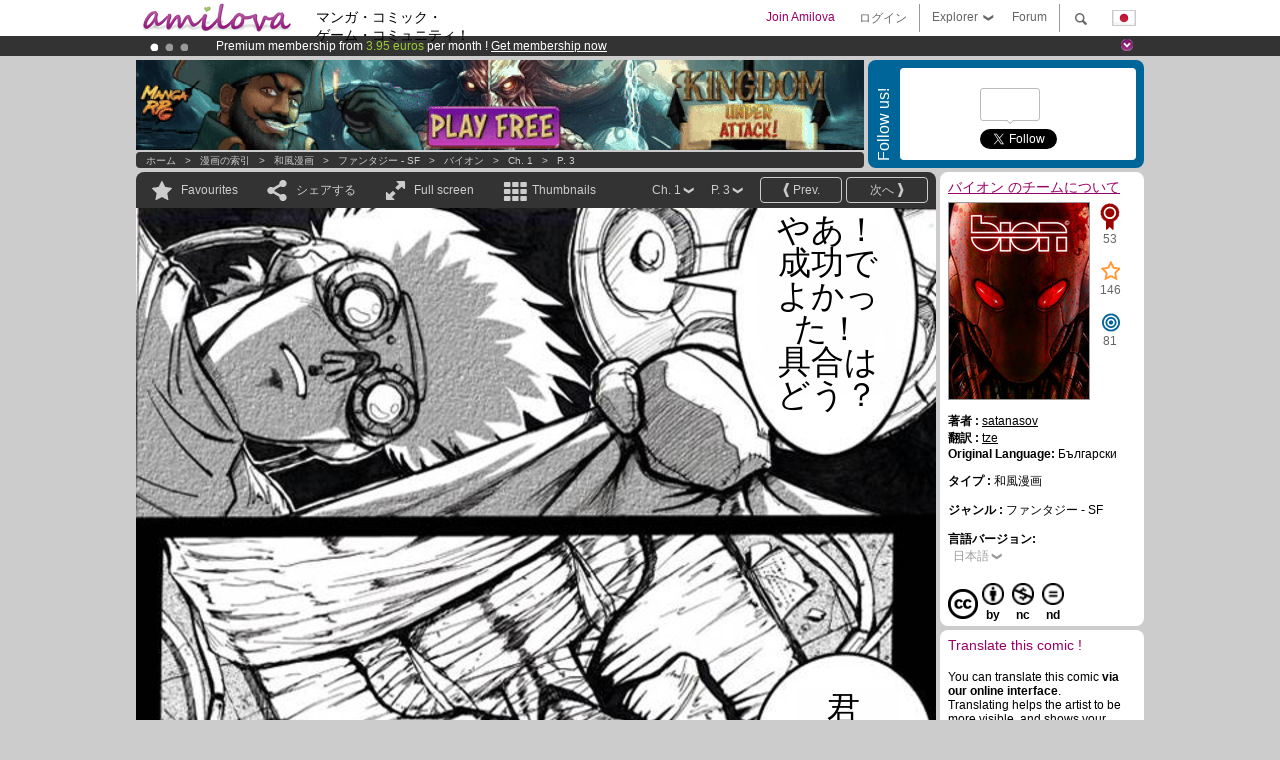

--- FILE ---
content_type: text/html; charset=UTF-8
request_url: https://www.amilova.com/jp/comics-manga/1970/%E3%83%90%E3%82%A4%E3%82%AA%E3%83%B3-/%EF%BF%BD%EF%BF%BD%EF%BF%BD%EF%BF%BD%EF%BF%BD%EF%BF%BD%EF%BF%BD%EF%BF%BD%EF%BF%BD%EF%BF%BD%EF%BF%BD%EF%BF%BD%EF%BF%BD%EF%BF%BD%EF%BF%BD-1/%EF%BF%BD%EF%BF%BD%EF%BF%BD%EF%BF%BD%EF%BF%BD%EF%BF%BD%EF%BF%BD%EF%BF%BD%EF%BF%BD-3.html
body_size: 13431
content:
<!DOCTYPE html PUBLIC "-//W3C//DTD XHTML 1.0 Strict//EN" "https://www.w3.org/TR/xhtml1/DTD/xhtml1-strict.dtd">
<html xmlns="https://www.w3.org/1999/xhtml" xmlns:og="http://opengraphprotocol.org/schema/">
	<head>
		<meta http-equiv="Content-Type" content="text/html; charset=utf-8" />
		<title>バイオン  - ファンタジー - SF : Free online mangas (Ch.1-P.3)</title>
				
		<link href="https://static.amilova.com/favicon.ico" rel="icon" type="image/x-icon" />
		<link href="https://static.amilova.com/css/general.css" rel="stylesheet" type="text/css" media="screen" />
				
				<link href="https://static.amilova.com/libs/ui-css/jquery-ui.custom.css" rel="stylesheet" type="text/css" media="screen" />
				<link href="https://fonts.googleapis.com/css?family=Permanent+Marker|Gochi+Hand|Rancho" rel="stylesheet" type="text/css" media="screen" />
		<link href="https://static.amilova.com//css/style_comments.css?a=1" rel="stylesheet" type="text/css" media="screen" />	
		<link href="https://static.amilova.com//css/style_comic.css?d=11" rel="stylesheet" type="text/css" media="screen" />		
				<link rel="canonical" href="https://www.amilova.com/jp/comics-manga/1970/%E3%83%90%E3%82%A4%E3%82%AA%E3%83%B3-/チャプター-1/ページ-3.html" />									<meta name="keywords" content="マンガ・コミック・ゲーム・コミュニティ ＋ ♥プロケモン♥" />
		<meta name="description" content="この新しい冒険を読んでください: チャプターバイオン 、ページ1. More than 1196 comics / mangas on Amilova.com." />
								<link rel="alternate" type="application/rss+xml" title="♥アミロバー♥更新された漫画" href="https://www.amilova.com/jp/feed/comics.rss?c=1970" />
							<script type="text/javascript" src="https://static.amilova.com/js/jquery-1.8.3.min.js"></script>
		<script type="text/javascript" src="https://static.amilova.com/js/jquery.mylib.js"></script>
					<script type="text/javascript" src="https://static.amilova.com/js/reader_low.js?a=1"></script>
			<script type="text/javascript" src="https://static.amilova.com/js/jquery.jcarousel.min.js"></script>
				<script type="text/javascript" src="https://www.amilova.com/js/jquery-ui-1.9.2.min.js"></script>
				<script type="text/javascript" src="https://static.amilova.com/libs/jquery_base_scripts.js?a=1"></script>
		<script type="text/javascript" src="https://www.amilova.com/jp/libs/js_trl.js?a=4"></script>
		<script type="text/javascript" charset="utf-8" src="https://static.amilova.com/libs/functions.js?f=39"></script>
		<script type="text/javascript" charset="utf-8" src="https://static.amilova.com/libs/functions_shared.js?a=30"></script>
		<script type="text/javascript" src="https://static.amilova.com/js/jquery.nicescroll.min.js"></script>
		<script type="text/javascript" src="https://static.amilova.com/js/header.js?a=2"></script>
		<script type="text/javascript" src="https://static.amilova.com/js/mosaic.1.0.1.min.js"></script>
		<script type="text/javascript" src="https://static.amilova.com/js/jquery.simplemodal.1.4.3.min.js"></script>
		<meta property="og:title" content="バイオン - ファンタジー - SF (Ch.1-P.3)" /><meta property="og:description" content="Free online mangas. More than 1196 comics / mangas on Amilova.com." /><meta property="og:type" content="website" /><meta property="og:image" content="https://www.amilova.com/images/1942/BION02_43_600_40_140x196.jpg" /><meta property="og:url" content="https://www.amilova.com/jp/comics-manga/1970/%E3%83%90%E3%82%A4%E3%82%AA%E3%83%B3-/チャプター-1/ページ-3.html" />		
		<meta property="og:site_name" content="Amilova" />
		<meta property="fb:admins" content="100001654153551" />
		<script type="text/javascript">
		var server_GMT_offset = 1;
		var guest = 1;
		var premium = -1;
		var premium_tooltip_text = "You have to be a member to use this feature.";
		</script>
		<style type="text/css">
		span.closeInfoBox { display:none }
		</style>	</head>
<body style="" itemscope itemtype="https://schema.org/ItemPage">
	
<div id="header_container">
<div class="page_canvas">
<div id="header">

	
	<a id="header_logo" href="https://www.amilova.com/jp/"><img src="https://images.amilova.com/logo.png" width=160 height=36></a>
	<h1>マンガ・コミック・<br /> ゲーム・コミュニティ！</h1>


	<div id="lg_current" class="dropbutton">
		<img class="flag" src="https://images.amilova.com/flags/jp.png" height=14 width=22 />
	</div>

	<div id="search" class="dropbutton"></div>
	<div id="barre1" class="barre"></div>
	<a href="https://www.amilova.com/jp/forum/index.html" class="link_grey"><div id="forum" class="simplelink">Forum</div></a>
	<div id="explorer" class="dropbutton">Explorer<div class="explorer_bg"></div></div>
	<div id="barre2" class="barre"></div>

			<div id="menulogin" class="simplelink" onclick="close_all_menu();loginForm_v2(); return false;">ログイン</div>
		<div id="join" class="simplelink"  onclick="close_all_menu();_registration(1);">Join Amilova</div>
		<a id="header_cart" href="https://www.amilova.com/jp/checkout.html" style="display:none;">
			<div id="cart" class="simplelink">	
				<div  id="header_checkout_number" class="number">0</div>
			</div>
		</a>
	
	<div id="header_language">
					<div class="flag_change" data-lg="en">		
				<img class="flag" src="https://images.amilova.com/flags/en.png" height=14 width=22 /> <p>English</p>
			</div>
					<div class="flag_change" data-lg="es">		
				<img class="flag" src="https://images.amilova.com/flags/es.png" height=14 width=22 /> <p>Español</p>
			</div>
					<div class="flag_change" data-lg="fr">		
				<img class="flag" src="https://images.amilova.com/flags/fr.png" height=14 width=22 /> <p>Français</p>
			</div>
					<div class="flag_change" data-lg="jp">		
				<img class="flag" src="https://images.amilova.com/flags/jp.png" height=14 width=22 /> <p>日本語</p>
			</div>
					<div class="flag_change" data-lg="ru">		
				<img class="flag" src="https://images.amilova.com/flags/ru.png" height=14 width=22 /> <p>Русский</p>
			</div>
		 
		<form id="changelg" action="" method="post">
			<input type="hidden" name="chLang" id="chLang" value="jp">
			<input type="hidden" name="return_url" value="/jp/comics-manga/1970/%E3%83%90%E3%82%A4%E3%82%AA%E3%83%B3-/%EF%BF%BD%EF%BF%BD%EF%BF%BD%EF%BF%BD%EF%BF%BD%EF%BF%BD%EF%BF%BD%EF%BF%BD%EF%BF%BD%EF%BF%BD%EF%BF%BD%EF%BF%BD%EF%BF%BD%EF%BF%BD%EF%BF%BD-1/%EF%BF%BD%EF%BF%BD%EF%BF%BD%EF%BF%BD%EF%BF%BD%EF%BF%BD%EF%BF%BD%EF%BF%BD%EF%BF%BD-3.html"  />
		</form>
	</div>


	<div id="header_browse">
		<div class="column">
			<a href="https://www.amilova.com/jp/comics-manga.html" class="linehead">漫画の索引</a>
			<a href="https://www.amilova.com/jp/comics-manga.html?book_type=comics" class="linelink">漫画</a>
			<a href="https://www.amilova.com/jp/comics-manga.html?book_type=manga" class="linelink">和風漫画</a>
			<a href="https://www.amilova.com/jp/comics-manga.html?book_order=updated" class="linelink">最新の更新</a>
			<a href="https://www.amilova.com/jp/comics-manga.html?book_order=added" class="linelink">新刊</a>
			<span class="linesep"></span>
			<a href="https://www.amilova.com/jp/forum/index.html" class="linehead">コミュニティ</a>
			<a href="https://www.amilova.com/jp/members.html" class="linelink">メンバー</a>
			<a href="https://www.amilova.com/jp/forum/index.html"  class="linelink">Forum</a>
					</div>
		<div class="column">
			<a href="https://www.amilova.com/jp/premium.html" class="linehead">プレミアム</a>
			<a href="https://www.amilova.com/jp/premium.html" class="linelink">プレミアム・アカウントの利点</a>
						<span class="linesep"></span>
			<a href="https://www.amilova.com/jp/comics-manga.html?book_filter=ebook" class="linehead">ショップ</a>
			<a href="https://www.amilova.com/jp/ebooks_collection.html" class="linelink">Your eBooks Collection</a>
			<span class="linesep"></span>
			<span class="linehead">More Informations</span>
			<a href="https://www.amilova.com/jp/news/1.html" class="linelink">ニュース</a>
			<a href="https://www.amilova.com/jp/static/authors.html" class="linelink">♥アミロバー♥の漫画家になる</a>
			<a href="https://www.amilova.com/jp/guest/faq.html" class="linelink">よくある質問</a>
		</div>
	</div>

	<div id="header_search">
		<form action="https://www.amilova.com/jp/search.html" method="get" class="search_site">
			<input id="search_q" type="text" autocomplete="off" name="search" value="検索..." class="search_q" />
						<span id="search_button"></span> 		</form>
	</div>


</div>
</div>
</div>



			    	


<div id="header_rotating_container_mini" >
<div class="page_canvas">
	<div id="header_rotating" class="mini">
		<div id="slideshowheadmini" class='slideshowheadmini'>
		    			<div id="ban_1" data-id="1"
				style="float:left;width: 100%;heigth: 20px;"
				class="active" ><div style="color: #FFFFFF;float: left;font: 12px Arial;margin-left: 80px;margin-top:3px;"> 
Premium membership from <span style="color:#99cc33;"> 3.95 euros</span> per month ! 
<a href="/en/premium.html" class="linkban"> Get membership now</a> 
</div> 

</div>
		    			<div id="ban_2" data-id="2"
				style="float:left;width: 100%;heigth: 20px;"
				style="display:none;" ><div style="color: #FFF;float: left;font: 12px Arial;margin-left: 80px;margin-top:3px;">
    Amilova <a href="https://www.kickstarter.com/projects/amilova/amilova-games-and-comics-platform" target="_blank" class="linkban">Kickstarter
    is now LIVE</a>!.
</div>

</div>
		    			<div id="ban_3" data-id="3"
				style="float:left;width: 100%;heigth: 20px;"
				style="display:none;" ><div style="color: #FFF;float: left;font: 12px Arial;margin-left: 80px;margin-top:3px;"> 
Already 100000 <span style="color:#ff9933"> members</span> and 1000 <span style="color:#ff9933">comics & mangas!</span>. 
</div> 

</div>
		    		</div>
		<div class="rotating_navi_mini">
		    		 	<a id="minibanbullet_1" data-id="1"
				class="minibanbullet active"></a>
		    		 	<a id="minibanbullet_2" data-id="2"
				class="minibanbullet"></a>
		    		 	<a id="minibanbullet_3" data-id="3"
				class="minibanbullet"></a>
		    	        </div>
		<a class="header_control_mini"></a>
	</div>
</div>	
</div>

<div id="header_rotating_container" style="display:none">
<div class="page_canvas">
	<div id="header_rotating">
		<div id="slideshowhead" class='slideshowheadbig'>
		    			<div id="ban_1" data-id="1"
				style="float:left;width: 100%;heigth: 100px;overflow:visible;"
				class="active" >

<div width=1008 height=100 style="position:relative;overflow:visible;"> 
<div style="background: url('/images/rotating_banner/ban-back-400comics.png') no-repeat  scroll center top transparent;height:100px;width:1008px;position:absolute;top:0px;"> 
<div style="margin:10px 300px;font: bold 28px Arial;color:#fff;text-align:center;width:400px;"> 
Already 100000 <span style="color:#ff9933">members!</span> <br/> 
1000 <span style="color:#ff9933"> comics & mangas</span> <br/> 

</div> 
</div> 
</div></div>
		    			<div id="ban_2" data-id="2"
				style="float:left;width: 100%;heigth: 100px;overflow:visible;display:none;"
				 >

<style> 
a.linkban{
font: 12px Arial;
color:#FFFFFF;
text-decoration:underline;
}
a.linkban:hover{
color:#990066;
}
</style> 

<div width=1008 height=100 style="position:relative;overflow:visible;"> 
<div style="background: url('/images/rotating_banner/ban-back-premium.png') no-repeat  scroll center top transparent;height:100px;width:1008px;position:absolute;top:0"> 
<div style="margin:10px 30px;font: bold 24px Arial;color:#ffffff;text-align:center;width:400px;float:left;"> 
Premium membership:<br> from <span style="color:#990066;"> 3.95 euros</span> per month !<br/> 
<a href="/en/premium.html" class="linkban">Get membership now !</a> 
</div> 
<a href="/en/premium.html" style="float:left;text-decoration:none"> 
<div style="margin:10px 0px 0px 240px;font: bold 12px Arial;color:#ffffff;width:300px;"> 
<span style="font-size:16px;font-weight:bold;"> Advantages of Premium membership :</span> <br/> 
+ Acces to hundreds of exclusive pages<br/> 
+ Zero advert<br/> 
+ Retribute directly artists<br/> 
+ Keep Amilova.com independant
</div> 
</a> 
</div> 
</div>
</div>
		    			<div id="ban_3" data-id="3"
				style="float:left;width: 100%;heigth: 100px;overflow:visible;display:none;"
				 >

<div width=1008 height=100 style="position:relative;overflow:hidden;">
    <a href="https://www.kickstarter.com/projects/amilova/amilova-games-and-comics-platform" target="_blank">
        <img src="/images/rotating_banner/amilova-kickstarter.png" alt="Amilova Kickstarter is now LIVE!" width="1080" height="100"/>
    </a>
</div></div>
		    		</div>
		
		<div class="rotating_navi">
		    		 	<a id="bigbanbullet_1" data-id="1"
				class="bigbanbullet active"></a>	
		    		 	<a id="bigbanbullet_2" data-id="2"
				class="bigbanbullet"></a>	
		    		 	<a id="bigbanbullet_3" data-id="3"
				class="bigbanbullet"></a>	
		    		</div>

		<a class="header_control"></a>
	</div>
</div>
</div>

<div id="header_additional_container">
<div class="page_canvas">
<div id="header_additional">
	<div class="ads">		<div class="ad_banner" adzone="BD_READER">
			<iframe src='https://katei.trafficsan.com/server/www/delivery/afr.php?zoneid=85&amp;cb=65762' frameborder='0' scrolling='no' width='728' height='90' allow='autoplay'>
				<a href='https://katei.trafficsan.com/server/www/delivery/ck.php?n=a20ff20f&amp;cb=65762' target='_blank'>
					<img src='https://katei.trafficsan.com/server/www/delivery/avw.php?zoneid=85&amp;cb=65762&amp;n=a20ff20f' border='0' alt='' />
				</a>
			</iframe>
		</div></div>

		<div id="amilova_ads">
			
				<div class="bg_blue">
			<div class="share-vertical">Follow us!</div>
			<div class="sharebox">
				<div class="share">
					<div class="fb-like" data-href="https://www.facebook.com/amilovafans" data-send="false" 
						data-layout="box_count" data-width="100" data-show-faces="false"></div>
				</div>	
				<div class="share">
										<div class="twitter_box"><span id="followers"></span></div>
					<a href="https://twitter.com/amilova" class="twitter-follow-button" data-show-count="false" data-show-screen-name="false"></a>				
				</div>
				<div class="share">
					<div class="g-plusone" data-size="tall" data-action="share" data-annotation="bubble" data-height="60" data-href="https://www.amilova.com/" ></div>
				</div>
			</div>
		</div>
			</div>
	<div class="breadcrumbs" itemprop="breadcrumb">
						<a href="https://www.amilova.com/jp/">ホーム</a>	  
				 &nbsp; &gt; &nbsp; 						<a href="https://www.amilova.com/jp/comics-manga.html">漫画の索引</a>	  
				 &nbsp; &gt; &nbsp; 						<a href="https://www.amilova.com/jp/comics-manga.html?book_type=manga">和風漫画</a>	  
				 &nbsp; &gt; &nbsp; 						<a href="https://www.amilova.com/jp/comics-manga.html?book_type=manga&book_genre=5">ファンタジー - SF</a>	  
				 &nbsp; &gt; &nbsp; 						<a href="https://www.amilova.com/jp/comics-manga/299/%E3%83%90%E3%82%A4%E3%82%AA%E3%83%B3-.html">バイオン </a>	  
				 &nbsp; &gt; &nbsp; 						<a href="https://www.amilova.com/jp/comics-manga/1970/%E3%83%90%E3%82%A4%E3%82%AA%E3%83%B3-/チャプター-1/ページ-1.html">Ch. 1</a>	  
				 &nbsp; &gt; &nbsp; 						<a href="https://www.amilova.com/jp/comics-manga/1970/%E3%83%90%E3%82%A4%E3%82%AA%E3%83%B3-/チャプター-1/ページ-3.html">P. 3</a>	  
						</div>
</div>
</div>
</div>


	<div id="eggs_iframe_holder" style="display: none"></div>
	<div id="loading"></div>
	<div class="page_canvas">
		<div class="center">
			<div itemprop="isPartOf" itemscope itemtype="https://schema.org/CollectionPage">
	<link itemprop="url" href="https://www.amilova.com/jp/comics-manga/299/%E3%83%90%E3%82%A4%E3%82%AA%E3%83%B3-.html" />
	<meta itemprop="name" content="バイオン " />
	<meta itemprop="thumbnailUrl" content="https://images.amilova.com/front/299/140x196.jpg" />
</div>

<div id="reader_low" itemscope itemprop ="primaryImageOfPage" itemtype="https://schema.org/ImageObject">
	<meta  itemprop="description" content="バイオン  - ファンタジー - SF : Free online mangas (Ch.1-P.3)"/>
	<div class="reader_low_wrapper">
		<div class="left_part">
			<div id="reader" class="box_black">
				<div class="reader_navigation">
	<a id="nav_fav_link" href="javascript:;" class="rnav rnav_fav  todesel" tooltipme="guest">Favourites</a>
	<a id="nav_share_link"  href="javascript:;" class="rnav rnav_share todesel">シェアする</a>		
	<a  class="rnav rnav_fullscreen"  id="hd_read" href="https://www.amilova.com/jp/hd-reader/1970/3.html">Full screen</a>	
	<a id="nav_thumbs_link"  href="javascript:;" class="rnav rnav_thumbs todesel">Thumbnails</a>
			<a class="btn_bgblack" href="https://www.amilova.com/jp/comics-manga/1970/%E3%83%90%E3%82%A4%E3%82%AA%E3%83%B3-/チャプター-1/ページ-4.html" rel="next"><span class="page_next">次へ</span></a>
				<a class="btn_bgblack" href="https://www.amilova.com/jp/comics-manga/1970/%E3%83%90%E3%82%A4%E3%82%AA%E3%83%B3-/チャプター-1/ページ-2.html" rel="prev"><span class="page_prev">Prev.</span></a>
		<div class="sel_black">
		<a id="nav_change_page" href="javascript:;" class="todesel">P. 3</a>
		<div id="selectpg" class="toclose">
							<a href="https://www.amilova.com/jp/comics-manga/1970/%E3%83%90%E3%82%A4%E3%82%AA%E3%83%B3-/チャプター-1/ページ-1.html">1</a>
							<a href="https://www.amilova.com/jp/comics-manga/1970/%E3%83%90%E3%82%A4%E3%82%AA%E3%83%B3-/チャプター-1/ページ-2.html">2</a>
							<a href="https://www.amilova.com/jp/comics-manga/1970/%E3%83%90%E3%82%A4%E3%82%AA%E3%83%B3-/チャプター-1/ページ-3.html">3</a>
							<a href="https://www.amilova.com/jp/comics-manga/1970/%E3%83%90%E3%82%A4%E3%82%AA%E3%83%B3-/チャプター-1/ページ-4.html">4</a>
							<a href="https://www.amilova.com/jp/comics-manga/1970/%E3%83%90%E3%82%A4%E3%82%AA%E3%83%B3-/チャプター-1/ページ-5.html">5</a>
							<a href="https://www.amilova.com/jp/comics-manga/1970/%E3%83%90%E3%82%A4%E3%82%AA%E3%83%B3-/チャプター-1/ページ-6.html">6</a>
							<a href="https://www.amilova.com/jp/comics-manga/1970/%E3%83%90%E3%82%A4%E3%82%AA%E3%83%B3-/チャプター-1/ページ-7.html">7</a>
					</div>	
	</div>
	<div class="sel_black">
		<a id="nav_change_chapter" href="javascript:;" class="todesel">Ch. 1</a>
		<div id="selectch" class="toclose">
					<a href="https://www.amilova.com/jp/comics-manga/1970/%E3%83%90%E3%82%A4%E3%82%AA%E3%83%B3-/チャプター-1/ページ-1.html">1</a>
				</div>	
	</div>
</div>
<div id="reader_navigation_favourites" class="nav_slidedown toclose">
	<input type="checkbox" name="check_favourite" id="check_favourite" ><label for="check_favourite"> In my favourites</label>
	<input type="checkbox" name="check_favourite_notification" id="check_favourite_notification" ><label for="check_favourite_notification">Email alert on new publication</label>
</div>
<div id="reader_navigation_share" class="nav_slidedown toclose">
	<a class="share" id="share_mail" href="mailto:?subject=I wanted you to see this site&amp;body=Check out this site https://www.amilova.com/jp/comics-manga/1970/%E3%83%90%E3%82%A4%E3%82%AA%E3%83%B3-/チャプター-1/ページ-3.html" target="_blank" title="Share by Email"></a>
	<a class="share" href="javascript:;" id="share_fb" onclick="return fbs_click();" target="_blank" title="Click to share this on Facebook"></a>
	<a class="share" id="share_twitter" href="https://twitter.com/home?status=Great page of バイオン %20https%3A%2F%2Fwww.amilova.com%2Fjp%2Fcomics-manga%2F1970%2F%25E3%2583%2590%25E3%2582%25A4%25E3%2582%25AA%25E3%2583%25B3-%2F%E3%83%81%E3%83%A3%E3%83%97%E3%82%BF%E3%83%BC-1%2F%E3%83%9A%E3%83%BC%E3%82%B8-3.html%20%23manga %23webcomics" title="Click to share this post on Twitter"  target="_blank"></a>
	<a class="share" id="share_gplus" href="https://plus.google.com/share?url=https://www.amilova.com/jp/comics-manga/1970/%E3%83%90%E3%82%A4%E3%82%AA%E3%83%B3-/チャプター-1/ページ-3.html" onclick="javascript:window.open(this.href,
  '', 'menubar=no,toolbar=no,resizable=yes,scrollbars=yes,height=600,width=600');return false;"  title="Click to share this on Google+"></a>
	<div class="share_links"> 
		<div class="textlink">ノーマルリンク <input type="checkbox" id="shortener"><span class="smalltext">short url</span></div>
	<input type="text" id="urltoshare" value="https://www.amilova.com/jp/comics-manga/1970/%E3%83%90%E3%82%A4%E3%82%AA%E3%83%B3-/%EF%BF%BD%EF%BF%BD%EF%BF%BD%EF%BF%BD%EF%BF%BD%EF%BF%BD%EF%BF%BD%EF%BF%BD%EF%BF%BD%EF%BF%BD%EF%BF%BD%EF%BF%BD%EF%BF%BD%EF%BF%BD%EF%BF%BD-1/%EF%BF%BD%EF%BF%BD%EF%BF%BD%EF%BF%BD%EF%BF%BD%EF%BF%BD%EF%BF%BD%EF%BF%BD%EF%BF%BD-3.html">
	</div>
	<div class="share_links"> 
		<div class="textlink"><a href="javascript:;" onclick="$('#bb_link').hide();$('#ht_link').show();">HTMLリンク
</a> | <a href="javascript:;" onclick="$('#ht_link').hide();$('#bb_link').show();">BB code</a></div>
			<textarea id="ht_link"><a href="https://www.amilova.com/jp/comics-manga/1970/%E3%83%90%E3%82%A4%E3%82%AA%E3%83%B3-/%EF%BF%BD%EF%BF%BD%EF%BF%BD%EF%BF%BD%EF%BF%BD%EF%BF%BD%EF%BF%BD%EF%BF%BD%EF%BF%BD%EF%BF%BD%EF%BF%BD%EF%BF%BD%EF%BF%BD%EF%BF%BD%EF%BF%BD-1/%EF%BF%BD%EF%BF%BD%EF%BF%BD%EF%BF%BD%EF%BF%BD%EF%BF%BD%EF%BF%BD%EF%BF%BD%EF%BF%BD-3.html">バイオン  - ファンタジー - SF : Free online mangas (Ch.1-P.3)</a></textarea>
			<textarea id="bb_link" style="display:none;">[url="https://www.amilova.com/jp/comics-manga/1970/%E3%83%90%E3%82%A4%E3%82%AA%E3%83%B3-/%EF%BF%BD%EF%BF%BD%EF%BF%BD%EF%BF%BD%EF%BF%BD%EF%BF%BD%EF%BF%BD%EF%BF%BD%EF%BF%BD%EF%BF%BD%EF%BF%BD%EF%BF%BD%EF%BF%BD%EF%BF%BD%EF%BF%BD-1/%EF%BF%BD%EF%BF%BD%EF%BF%BD%EF%BF%BD%EF%BF%BD%EF%BF%BD%EF%BF%BD%EF%BF%BD%EF%BF%BD-3.html"]バイオン  - ファンタジー - SF : Free online mangas (Ch.1-P.3)[/url]</textarea>
	</div>
</div>
<div id="reader_navigation_thumbs" class="nav_slidedown nav_slidedown_thumbs toclose">
  <ul id="mycarousel1" class="jcarousel-skin-tango">
						<li><div class="jcarousel_thumb">
				<a href="https://www.amilova.com/jp/comics-manga/1970/%E3%83%90%E3%82%A4%E3%82%AA%E3%83%B3-/チャプター-1/ページ-1.html"><img class="toload_queue" toload_queue="https://www.amilova.com/images/1942/0COVERlowrez_32_98_140x196.jpg" src="https://www.amilova.com/images/opacity.png" width="140" height="196" title="ページ 1" alt="バイオン  : チャプター 1 ページ 1"/></a>
				<noscript><a href="https://www.amilova.com/jp/comics-manga/1970/%E3%83%90%E3%82%A4%E3%82%AA%E3%83%B3-/チャプター-1/ページ-1.html"><img src="https://www.amilova.com/images/1942/0COVERlowrez_32_98_140x196.jpg" width="140" height="196" title="ページ 1" alt="バイオン  : チャプター 1 ページ 1"/></a></noscript>
			</div></li>
								<li><div class="jcarousel_thumb">
				<a href="https://www.amilova.com/jp/comics-manga/1970/%E3%83%90%E3%82%A4%E3%82%AA%E3%83%B3-/チャプター-1/ページ-2.html"><img class="toload_queue" toload_queue="https://www.amilova.com/images/1942/BION01_22_600_73_140x196.jpg" src="https://www.amilova.com/images/opacity.png" width="140" height="196" title="ページ 2" alt="バイオン  : チャプター 1 ページ 2"/></a>
				<noscript><a href="https://www.amilova.com/jp/comics-manga/1970/%E3%83%90%E3%82%A4%E3%82%AA%E3%83%B3-/チャプター-1/ページ-2.html"><img src="https://www.amilova.com/images/1942/BION01_22_600_73_140x196.jpg" width="140" height="196" title="ページ 2" alt="バイオン  : チャプター 1 ページ 2"/></a></noscript>
			</div></li>
								<li><div class="jcarousel_thumb_current"><img itemprop="thumbnailUrl" src="https://www.amilova.com/images/1942/BION02_43_600_40_140x196.jpg" width="140" height="196" alt="バイオン  : チャプター 1 ページ 3" title="ページ 3"/></div></li>
								<li><div class="jcarousel_thumb">
				<a href="https://www.amilova.com/jp/comics-manga/1970/%E3%83%90%E3%82%A4%E3%82%AA%E3%83%B3-/チャプター-1/ページ-4.html"><img class="toload_queue" toload_queue="https://www.amilova.com/images/1942/BION03_32_600_72_140x196.jpg" src="https://www.amilova.com/images/opacity.png" width="140" height="196" title="ページ 4" alt="バイオン  : チャプター 1 ページ 4"/></a>
				<noscript><a href="https://www.amilova.com/jp/comics-manga/1970/%E3%83%90%E3%82%A4%E3%82%AA%E3%83%B3-/チャプター-1/ページ-4.html"><img src="https://www.amilova.com/images/1942/BION03_32_600_72_140x196.jpg" width="140" height="196" title="ページ 4" alt="バイオン  : チャプター 1 ページ 4"/></a></noscript>
			</div></li>
								<li><div class="jcarousel_thumb">
				<a href="https://www.amilova.com/jp/comics-manga/1970/%E3%83%90%E3%82%A4%E3%82%AA%E3%83%B3-/チャプター-1/ページ-5.html"><img class="toload_queue" toload_queue="https://www.amilova.com/images/1942/BION04_21_600_61_140x196.jpg" src="https://www.amilova.com/images/opacity.png" width="140" height="196" title="ページ 5" alt="バイオン  : チャプター 1 ページ 5"/></a>
				<noscript><a href="https://www.amilova.com/jp/comics-manga/1970/%E3%83%90%E3%82%A4%E3%82%AA%E3%83%B3-/チャプター-1/ページ-5.html"><img src="https://www.amilova.com/images/1942/BION04_21_600_61_140x196.jpg" width="140" height="196" title="ページ 5" alt="バイオン  : チャプター 1 ページ 5"/></a></noscript>
			</div></li>
								<li><div class="jcarousel_thumb">
				<a href="https://www.amilova.com/jp/comics-manga/1970/%E3%83%90%E3%82%A4%E3%82%AA%E3%83%B3-/チャプター-1/ページ-6.html"><img class="toload_queue" toload_queue="https://www.amilova.com/images/1942/BION05_88_600_57_140x196.jpg" src="https://www.amilova.com/images/opacity.png" width="140" height="196" title="ページ 6" alt="バイオン  : チャプター 1 ページ 6"/></a>
				<noscript><a href="https://www.amilova.com/jp/comics-manga/1970/%E3%83%90%E3%82%A4%E3%82%AA%E3%83%B3-/チャプター-1/ページ-6.html"><img src="https://www.amilova.com/images/1942/BION05_88_600_57_140x196.jpg" width="140" height="196" title="ページ 6" alt="バイオン  : チャプター 1 ページ 6"/></a></noscript>
			</div></li>
								<li><div class="jcarousel_thumb">
				<a href="https://www.amilova.com/jp/comics-manga/1970/%E3%83%90%E3%82%A4%E3%82%AA%E3%83%B3-/チャプター-1/ページ-7.html"><img class="toload_queue" toload_queue="https://www.amilova.com/images/1942/BION06_16_600_42_140x196.jpg" src="https://www.amilova.com/images/opacity.png" width="140" height="196" title="ページ 7" alt="バイオン  : チャプター 1 ページ 7"/></a>
				<noscript><a href="https://www.amilova.com/jp/comics-manga/1970/%E3%83%90%E3%82%A4%E3%82%AA%E3%83%B3-/チャプター-1/ページ-7.html"><img src="https://www.amilova.com/images/1942/BION06_16_600_42_140x196.jpg" width="140" height="196" title="ページ 7" alt="バイオン  : チャプター 1 ページ 7"/></a></noscript>
			</div></li>
			  </ul>
</div>


																		



<div id="comic" style="width:800px; height:1152px">
	<div id="comic_obstruct" style="width:800px; height:1152px"></div>
			<a href="https://www.amilova.com/jp/comics-manga/1970/%E3%83%90%E3%82%A4%E3%82%AA%E3%83%B3-/チャプター-1/ページ-4.html" rel="next">					<div class="image_wrapper " style="width:800px; height:1152px;">
							<img class="image" src="https://www.amilova.com/images/1942/BION02_43_600_40_800.jpg"  itemprop="contentURL" />
															<table valign="center" align="center" style="left:623px; top:-17px; width:137px; height:243px; font-size:277%; color:black;"><tr><td>やあ！<br />成功で<br />よかった！<br />具合は<br />どう？</td></tr></table>
											<table valign="center" align="center" style="left:627px; top:444px; width:161px; height:180px; font-size:277%; color:black;"><tr><td>君は、、、<br />誰だ？</td></tr></table>
											<table valign="center" align="center" style="left:261px; top:707px; width:116px; height:177px; font-size:192%; color:black;"><tr><td>覚えて<br />ないのか？<br />俺アイリ<br />だぞ、、、</td></tr></table>
											<table valign="center" align="center" style="left:427px; top:841px; width:104px; height:120px; font-size:231%; color:black;"><tr><td>覚えて<br />ない、、、</td></tr></table>
											<table valign="center" align="center" style="left:644px; top:683px; width:147px; height:285px; font-size:231%; color:black;"><tr><td>チッ畜生！<br />どうしたん<br />だろう！？<br />何が、、、</td></tr></table>
																			</div>
				</a>
	</div>
																						<div id="comic_nav_activ" style="height:806px;top:382px;"  onclick="window.location='https://www.amilova.com/jp/comics-manga/1970/%E3%83%90%E3%82%A4%E3%82%AA%E3%83%B3-/チャプター-1/ページ-4.html';"></div>
						
													
							<a href="https://www.amilova.com/jp/comics-manga/1970/%E3%83%90%E3%82%A4%E3%82%AA%E3%83%B3-/チャプター-1/ページ-2.html" rel="prev"><div id="arrow_prev_bottom" style="top:509px;" alt="前へ" class="arrow_prev bottom" ></div></a>
																			<a href="https://www.amilova.com/jp/comics-manga/1970/%E3%83%90%E3%82%A4%E3%82%AA%E3%83%B3-/チャプター-1/ページ-4.html" rel="next"><div id="arrow_next_bottom" style="top:509px;" alt="次へ" class="arrow_next bottom" ></div></a>
																			<div class="reader_navigation_bottom">
					<div class="nb_views">4525 views</div>
					<meta itemprop="interactionCount" content="UserPageVisits:4525" />
					<div class="share sharegplus">
						<div class="g-plusone" data-size="medium" data-href="https://www.amilova.com/jp/comics-manga/1970/%E3%83%90%E3%82%A4%E3%82%AA%E3%83%B3-/チャプター-1/ページ-3.html"></div>
					</div>
					<div class="share sharetwitter">
						<a href="https://twitter.com/share" class="twitter-share-button" 
						data-url="https://www.amilova.com/jp/comics-manga/1970/%E3%83%90%E3%82%A4%E3%82%AA%E3%83%B3-/チャプター-1/ページ-3.html" data-counturl="https://www.amilova.com/jp/comics-manga/1970/%E3%83%90%E3%82%A4%E3%82%AA%E3%83%B3-/チャプター-1/ページ-3.html" data-text="Great page of バイオン " data-hashtags="manga,webcomics" data-lang="fr" data-related="amilova"></a>
					</div>
					<div class="share sharefb">
						<div class="fb-like" data-href="https://www.amilova.com/jp/comics-manga/1970/%E3%83%90%E3%82%A4%E3%82%AA%E3%83%B3-/チャプター-1/ページ-3.html" data-send="false" 
							data-layout="button_count" data-width="100" data-show-faces="false"></div>
					</div>
				</div>
								
			</div>
			
						<div id="comic_comments" class="box_white">
				<div class="comments c_center">
					
					
										<div id="flash"></div>
					<div id="load_comments">
						
<div id="comments_top">
		<span class="comments_total">
		<meta itemprop="interactionCount" content="UserComments:3" />3		コメント
	</span></div>

<div id="top_form">
</div>
<script type="text/javascript">
</script>			

<div id="latest_comments">
			<div class="comment " id="c355679"  itemprop="comment" itemscope itemtype="https://schema.org/UserComments">
		<div class="inner" >	
		 <div class="avatar" style="width:40px;">
			<span class="user_avatar px40">
				<img class="" src="https://images.amilova.com/avatars/9415.jpeg" user-id="9415" hover-data="user/data/9415" alt="SAMUS＝ALLAN"  />
				<span>28</span>
			</span>
								</div>
		<div class="comment_text" >
			<div class="left"></div>
			<div class="center">
				<p itemprop="commentText">あれ？！イド大五郎とか言うGUNNMのおっさんに似てるんじゃない、ちょっと？    </p>
				  
								<meta itemprop="commentTime" content="2011-10-25" />
				<span class="info" itemprop="creator">
					<span  hover-data="user/data/9415" class="username" itemprop="name">SAMUS＝ALLAN</span>
					<link href="https://www.amilova.com/jp/members/9415/SAMUS＝ALLAN/" itemprop="url">
					<i>10/25/2011 14:28:42</i> &nbsp;&nbsp;
						
										
				</span>
			</div>
		</div>
	</div>
</div>
			<div class="comment " id="c358930"  itemprop="comment" itemscope itemtype="https://schema.org/UserComments">
		<div class="inner" >	
		 <div class="avatar" style="width:40px;">
			<span class="user_avatar px40">
				<img class="" src="https://images.amilova.com/avatars/9391.jpeg" user-id="9391" hover-data="user/data/9391" alt="ザトー＝ONE"  />
				<span>1</span>
			</span>
								</div>
		<div class="comment_text" >
			<div class="left"></div>
			<div class="center">
				<p itemprop="commentText">だいすけじゃなかったっけ</p>
				  
								<meta itemprop="commentTime" content="2011-10-30" />
				<span class="info" itemprop="creator">
					<span  hover-data="user/data/9391" class="username" itemprop="name">ザトー＝ONE</span>
					<link href="https://www.amilova.com/jp/members/9391/ザトー＝ONE/" itemprop="url">
					<i>10/30/2011 21:10:32</i> &nbsp;&nbsp;
						
										
				</span>
			</div>
		</div>
	</div>
</div>
			<div class="comment " id="c360823"  itemprop="comment" itemscope itemtype="https://schema.org/UserComments">
		<div class="inner" >	
		 <div class="avatar" style="width:40px;">
			<span class="user_avatar px40">
				<img class="" src="https://images.amilova.com/avatars/9415.jpeg" user-id="9415" hover-data="user/data/9415" alt="SAMUS＝ALLAN"  />
				<span>28</span>
			</span>
								</div>
		<div class="comment_text" >
			<div class="left"></div>
			<div class="center">
				<p itemprop="commentText">あ！そうだ！大介だった！</p>
				  
								<meta itemprop="commentTime" content="2011-11-02" />
				<span class="info" itemprop="creator">
					<span  hover-data="user/data/9415" class="username" itemprop="name">SAMUS＝ALLAN</span>
					<link href="https://www.amilova.com/jp/members/9415/SAMUS＝ALLAN/" itemprop="url">
					<i>11/02/2011 18:07:38</i> &nbsp;&nbsp;
						
										
				</span>
			</div>
		</div>
	</div>
</div>
</div>
<script type="text/javascript">
</script>
		<script type="text/javascript">
			// attach the event for comment's edit
			$("[rel=edit_comment]").click(function(e){
				e.preventDefault();
				var cid = $(this).parents('.comment').attr('id').replace('c', '');
				var text = $(this).parents('.center').children('p').html();
				text = text.replace(/<br>/ig, " ");
				text = revertTags(text);
				$('[name=edit]').remove();
				$(".reader_form:last > form").append('<input type="hidden" name="edit" value="'+ cid +'" />');
				$(".reader_form:last").find('[name=blabla]:last').attr('value', text).focus();

				return;
			});
				</script>
		
					</div>
					<div class="reader_form" id="RClast">
	<br/>
	<div class="comment_no_form">
	Log-in to comment
	</div>
</div>
		<script type="text/javascript">
			// attach the event for comment's edit
			$("[rel=edit_comment]").click(function(e){
				e.preventDefault();
				var cid = $(this).parents('.comment').attr('id').replace('c', '');
				var text = $(this).parents('.center').children('p').html();
				text = text.replace(/<br>/ig, " ");
				text = revertTags(text);
				$('[name=edit]').remove();
				$(".reader_form:last > form").append('<input type="hidden" name="edit" value="'+ cid +'" />');
				$(".reader_form:last").find('[name=blabla]:last').attr('value', text).focus();

				return;
			});
				</script>
					
				</div>
			</div>

						<div  id="comic_comments"  class="box_white boxpink">
				<div class="comments c_center">
					<div id="load_comments" class="ajaxloaded"></div>
				</div>
			</div>
						<div id="comic_comments" class="box_white">
				<h3>Comment on Facebook</h3>
				<div class="inner_box">
					<div class="fb-comments" data-href="https://www.amilova.com/jp/comics-manga/1970/%E3%83%90%E3%82%A4%E3%82%AA%E3%83%B3-/チャプター-1/ページ-3.html" data-num-posts="3" data-width="784"></div>
				</div>
			</div>
					</div>



		<div class="right_part">
			<div id="comic_info" class="box_white">
										<h3><a href="https://www.amilova.com/jp/comics-manga/299/%E3%83%90%E3%82%A4%E3%82%AA%E3%83%B3-.html">バイオン のチームについて</a></h3>
					<div name="author_info_299" class="inner_box " id="reader_infos">
						<div class="inner_box">
							<div class="cover">		
								<a href="https://www.amilova.com/jp/comics-manga/299/%E3%83%90%E3%82%A4%E3%82%AA%E3%83%B3-.html"><img src="https://images.amilova.com/front/299/140x196.jpg" alt="バイオン : cover"></a>
							</div>							
							<div class="icons">
								<div original-title="Ranking: 53">
									<span  id="ranking" class="icon"></span>
									<p>53</p>
								</div>
								
								<div original-title="Favourites: 146">
									<span  id="favorites" class="icon"></span>
									<p>146</p>
								</div>
			
								
								<div original-title="ポイント: 81">
									<span  id="points" class="icon"></span>
									<p>81</p>
								</div>
							</div>
							<div style="clear:both"></div>		
						</div>	
						<div class="team_info">
															<p><b>著者 : </b> <span itemscope itemtype="https://schema.org/Person" itemprop="author"><a itemprop="url" href="https://www.amilova.com/jp/members/9077/satanasov/"  rel="author" ><span hover-data="user/data/9077" itemprop="name">satanasov</span></a></span> </p>
																												<p><b>翻訳 : </b> <a href="https://www.amilova.com/jp/members/8068/tze/"><span hover-data="user/data/8068">tze</span></a> </p>				
												
							<p><b>Original Language:</b> Български</p>							
													</div>
						<div>
							<p><b>タイプ : </b> 和風漫画</p>
														<p><b>ジャンル : </b>ファンタジー - SF</p>
							<meta itemprop="genre" content="和風漫画 ファンタジー - SF"/>
						</div>
								
							<meta itemprop="inLanguage" content="ja_JP"/>
						<div class="language_versions">
														<b>言語バージョン:</b> 
							<div class="sel_white">
								<a id="nav_change_chapter" class="todesel" href="javascript:;">日本語</a>
			
								<div id="selectch" class="toclose">
																			<a language_code="bg" href="https://www.amilova.com/jp/comics-manga/1943/%E3%83%90%E3%82%A4%E3%82%AA%E3%83%B3-/チャプター-1/ページ-3.html">
<img src="https://www.amilova.com/images/flags/bg.png"> Български</a>
																			<a language_code="jp" href="https://www.amilova.com/jp/comics-manga/1970/%E3%83%90%E3%82%A4%E3%82%AA%E3%83%B3-/チャプター-1/ページ-3.html">
<img src="https://www.amilova.com/images/flags/jp.png"> 日本語</a>
																			<a language_code="pt" href="https://www.amilova.com/jp/comics-manga/2481/%E3%83%90%E3%82%A4%E3%82%AA%E3%83%B3-/チャプター-1/ページ-3.html">
<img src="https://www.amilova.com/images/flags/pt.png"> Português</a>
																			<a language_code="fr" href="https://www.amilova.com/jp/comics-manga/2629/%E3%83%90%E3%82%A4%E3%82%AA%E3%83%B3-/チャプター-1/ページ-3.html">
<img src="https://www.amilova.com/images/flags/fr.png"> Français</a>
																			<a language_code="en" href="https://www.amilova.com/jp/comics-manga/2639/%E3%83%90%E3%82%A4%E3%82%AA%E3%83%B3-/チャプター-1/ページ-3.html">
<img src="https://www.amilova.com/images/flags/en.png"> English</a>
																			<a language_code="es" href="https://www.amilova.com/jp/comics-manga/2720/%E3%83%90%E3%82%A4%E3%82%AA%E3%83%B3-/チャプター-1/ページ-3.html">
<img src="https://www.amilova.com/images/flags/es.png"> Español</a>
																			<a language_code="it" href="https://www.amilova.com/jp/comics-manga/3704/%E3%83%90%E3%82%A4%E3%82%AA%E3%83%B3-/チャプター-1/ページ-3.html">
<img src="https://www.amilova.com/images/flags/it.png"> Italiano</a>
																			<a language_code="br" href="https://www.amilova.com/jp/comics-manga/3919/%E3%83%90%E3%82%A4%E3%82%AA%E3%83%B3-/チャプター-1/ページ-3.html">
<img src="https://www.amilova.com/images/flags/br.png"> Brazillian Pt.</a>
																			<a language_code="de" href="https://www.amilova.com/jp/comics-manga/4164/%E3%83%90%E3%82%A4%E3%82%AA%E3%83%B3-/チャプター-1/ページ-3.html">
<img src="https://www.amilova.com/images/flags/de.png"> Deutsch</a>
																			<a language_code="pl" href="https://www.amilova.com/jp/comics-manga/4651/%E3%83%90%E3%82%A4%E3%82%AA%E3%83%B3-/チャプター-1/ページ-3.html">
<img src="https://www.amilova.com/images/flags/pl.png"> Polski</a>
																	</div>
							</div>

						</div>
<br/><br/>											<div class="fb-like" data-href="https://www.amilova.com/jp/comics-manga/299/%E3%83%90%E3%82%A4%E3%82%AA%E3%83%B3-.html" data-send="false" 
										data-layout="button_count" data-width="100" data-show-faces="false"></div>		
							<div class="copyright_box">
			<a href=" https://www.amilova.com/jp/static/licenses.html#by:nc:nd"><img src="https://www.amilova.com/images/copyright/small_cc.png" alt="" /><span><img src="https://www.amilova.com/images/copyright/small_by.png" alt="" /><b>by</b></span><span><img src="https://www.amilova.com/images/copyright/small_nc.png" alt="" /><b>nc</b></span><span><img src="https://www.amilova.com/images/copyright/small_nd.png" alt="" /><b>nd</b></span></a>	</div>							<div style="clear:both"></div>	
					</div>
			</div>

			

						<div id="trans_info" class="box_white">
								<h3>Translate this comic !</h3>
				<div name="translation_info_299" class="inner_box " id="reader_transl">
							<p class="translation_help_text">You can translate this comic <b>via our online interface</b>.<br /> Translating helps the artist to be more visible, and shows your interest and gratitude.<br /> Dedicated translators will be rewarded with Golds.</p>
															<a class="buttonlarge" onclick="_registration('feature');" tooltipme='guest'>このページの翻訳・訂正に協力して下さい！</a>
																					<p style="margin-bottom:0">
								<a class="video_tutorials translation_help_text" href="https://www.youtube.com/user/MissAmilova" target="_blank">Watch all video tutorials</a>
							</p>
						</div>
			</div>
						
			<div id="advert_space" class="box_white">
						<div class="ad_banner" adzone="BD_READER_SIDE">
			<iframe src='https://katei.trafficsan.com/server/www/delivery/afr.php?zoneid=84&amp;cb=81218' frameborder='0' scrolling='no' width='180' height='150' allow='autoplay'>
				<a href='https://katei.trafficsan.com/server/www/delivery/ck.php?n=ae4cf9d3&amp;cb=81218' target='_blank'>
					<img src='https://katei.trafficsan.com/server/www/delivery/avw.php?zoneid=84&amp;cb=81218&amp;n=ae4cf9d3' border='0' alt='' />
				</a>
			</iframe>
		</div>			</div>
							<div id="comic_related" class="box_black">
		<h3>You might also like</h3>
	<div class="inner_box " id="reader_related">
		<ul class="related_comics">
					<li>
			<div class="comic_block">							
				<img src="https://images.amilova.com/front/34/200x284.jpg" alt="アーカム ルーツ: cover" title="アーカム ルーツ: cover" width=196 height=276>
				<div id="infohover_34" class="comic_info"  data-id_comic="34">
					<a href="https://www.amilova.com/jp/comics-manga/34/%E3%82%A2%E3%83%BC%E3%82%AB%E3%83%A0-%E3%83%AB%E3%83%BC%E3%83%84.html">
					<h4>アーカム ルーツ</h4>
					<p>ファンタジー - SF</p>
					<p>による <strong hover-data="user/data/701">johandark</strong></p>
					<p>&nbsp;</p>	
					<p> Elimina todos los demás factores y el último por inverosimil que parezca es la verdad. por Sir Conan Doyle (Sherlock Holmes)

La verdad está ahí fuera. by Chris Carter (Expediente-X)

La...</p>
					<p>&nbsp;</p>	
					<p>ページ: 281</p>
					<p>更新された: 8&#26376;26&#26085;</p>
					</a>
					<div class="buttonplace">
						<a class="button" href="https://www.amilova.com/jp/comics-manga/3523/%E3%82%A2%E3%83%BC%E3%82%AB%E3%83%A0-%E3%83%AB%E3%83%BC%E3%83%84/チャプター-1/ページ-1.html">漫画を読む 和風漫画</a>
						<a class="button_i" href="https://www.amilova.com/jp/comics-manga/34/%E3%82%A2%E3%83%BC%E3%82%AB%E3%83%A0-%E3%83%AB%E3%83%BC%E3%83%84.html"></a>
					</div>
				</div>
			</div>
			</li>
					<li>
			<div class="comic_block">							
				<img src="https://images.amilova.com/front/361/200x284.jpg" alt="夜明けのアリア: cover" title="夜明けのアリア: cover" width=196 height=276>
				<div id="infohover_361" class="comic_info"  data-id_comic="361">
					<a href="https://www.amilova.com/jp/comics-manga/361/%E5%A4%9C%E6%98%8E%E3%81%91%E3%81%AE%E3%82%A2%E3%83%AA%E3%82%A2.html">
					<h4>夜明けのアリア</h4>
					<p>ファンタジー - SF</p>
					<p>による <strong hover-data="user/data/11356">simamura</strong></p>
					<p>&nbsp;</p>	
					<p>天の歌が夜明けの世界に響いたその日　世界は破滅と再生を迎え～</p>
					<p>&nbsp;</p>	
					<p>ページ: 199</p>
					<p>更新された: 3&#26376;31&#26085;</p>
					</a>
					<div class="buttonplace">
						<a class="button" href="https://www.amilova.com/jp/comics-manga/2744/%E5%A4%9C%E6%98%8E%E3%81%91%E3%81%AE%E3%82%A2%E3%83%AA%E3%82%A2/チャプター-1/ページ-1.html">漫画を読む 和風漫画</a>
						<a class="button_i" href="https://www.amilova.com/jp/comics-manga/361/%E5%A4%9C%E6%98%8E%E3%81%91%E3%81%AE%E3%82%A2%E3%83%AA%E3%82%A2.html"></a>
					</div>
				</div>
			</div>
			</li>
					<li>
			<div class="comic_block">							
				<img src="https://images.amilova.com/front/414/200x284.jpg" alt="コスモポリス: cover" title="コスモポリス: cover" width=196 height=276>
				<div id="infohover_414" class="comic_info"  data-id_comic="414">
					<a href="https://www.amilova.com/jp/comics-manga/414/%E3%82%B3%E3%82%B9%E3%83%A2%E3%83%9D%E3%83%AA%E3%82%B9.html">
					<h4>コスモポリス</h4>
					<p>ファンタジー - SF</p>
					<p>による <strong hover-data="user/data/13941">masuki</strong></p>
					<p>&nbsp;</p>	
					<p>masukiに描かれたファンタジー - SF 和風漫画漫画を見てごらん！^^</p>
					<p>&nbsp;</p>	
					<p>ページ: 43</p>
					<p>更新された: 4&#26376;2&#26085;</p>
					</a>
					<div class="buttonplace">
						<a class="button" href="https://www.amilova.com/jp/comics-manga/3142/%E3%82%B3%E3%82%B9%E3%83%A2%E3%83%9D%E3%83%AA%E3%82%B9/チャプター-1/ページ-1.html">漫画を読む 和風漫画</a>
						<a class="button_i" href="https://www.amilova.com/jp/comics-manga/414/%E3%82%B3%E3%82%B9%E3%83%A2%E3%83%9D%E3%83%AA%E3%82%B9.html"></a>
					</div>
				</div>
			</div>
			</li>
				</ul>
		<a class="link_more" href="javascript:;" onclick="updateRelatedComics(6);">See more</a>
		
	<div style="clear:both"></div>	
	</div>
</div>						</div>
	</div>
</div>
<script type="text/javascript">
	var start = 0;
	var bp = '/' + window.location.pathname;
	bp = bp.substr(1);
	
	
	var instructionsCloned = false;
	var latest_comment_id = 0;
	var page_id = "299|1970|3";
	var type_page='reader_low';
	var new_comment_id = page_id.split("|");
	var ds_loaded = false;
	var addit_params = '&called_by=reader_low&';
	var prev_page_link = 'https://www.amilova.com/jp/comics-manga/1970/%E3%83%90%E3%82%A4%E3%82%AA%E3%83%B3-/チャプター-1/ページ-2.html';
	var next_page_link = 'https://www.amilova.com/jp/comics-manga/1970/%E3%83%90%E3%82%A4%E3%82%AA%E3%83%B3-/チャプター-1/ページ-4.html';
	var sub_comic_pid = '';
	var comic_num_page = '3';


	
	$(document).ready(function(){
		 			loadCoord = 1;
						
	});

</script>

<script type="text/javascript">
	var id_page = 25646;
		
	function scrollWin(id){
		$('html,body').animate({
		scrollTop: $("#"+id).offset().top
		}, 2000);
	}
	// using var for the function, so we can unbind it later
	var check_for_comments = function() {check();};
	//$(window).bind('scroll', check_for_comments );

	$(function(){
		//check_for_comments;
		prepareNavi();
		if (typeof commentToSee != 'undefined'){
			scrollWin(commentToSee);
		}
		comment_events();
		$(".rate_options").find('[type=radio]').bind('change', function(){ rateTranslation(this, 21993); });
		
		
					$("#hd_read[title]").tooltip();
			$(".pages_with_color[title]").tooltip();
				

		$(".vote_for_comic[cid="+ 299 +"], .voted[cid="+ 299 +"]").click(function(){
			voteForComic($(this));
		});
		callComments('exclude', {});

		
	});



	
	
</script>

		</div>
		<div id="transperant"></div>
	</div>
	
<div class="page_canvas">
	<div id="footer_top_comics" class="box_white">
		<div class="footer_stats">
		Amilova.com est une communauté internationale d'artistes, lecteurs et traducteurs d'oeuvres graphiques !<br><br>
					<p><a href="/en/"><img src="https://www.amilova.com/images/flags/en.png"> English</a> :
				389 COMICS / MANGAS | 160 AUTHORS | 24374 COMMENTS		
			</p>
					<p><a href="/es/"><img src="https://www.amilova.com/images/flags/es.png"> Español</a> :
				320 COMICS / MANGAS | 137 AUTHORS | 47861 COMMENTS		
			</p>
					<p><a href="/fr/"><img src="https://www.amilova.com/images/flags/fr.png"> Français</a> :
				1008 COMICS / MANGAS | 761 AUTHORS | 848592 COMMENTS		
			</p>
					<p><a href="/jp/"><img src="https://www.amilova.com/images/flags/jp.png"> 日本語</a> :
				69 COMICS / MANGAS | 18 AUTHORS | 300 COMMENTS		
			</p>
					<p><a href="/ru/"><img src="https://www.amilova.com/images/flags/ru.png"> Русский</a> :
				83 COMICS / MANGAS | 9 AUTHORS | 64 COMMENTS		
			</p>
				</div>
		<div class="top_comics_n_genres">
		<p>トップ漫画</p>
		<span class="links">
							<a href="https://www.amilova.com/jp/comics-manga/10/%25e3%2582%25a2%25e3%2583%259f%25e3%2583%25ad%25e3%2583%2590%25e3%2583%25bc-amilova.html"  >アミロバー Amilova</a>
							<a href="https://www.amilova.com/jp/comics-manga/25/%25e3%2583%2598%25e3%2583%259f%25e3%2582%25b9%25e3%2583%2595%25e3%2582%25a3%25e3%2582%25a2.html"  >ヘミスフィア</a>
							<a href="https://www.amilova.com/jp/comics-manga/32/%25e3%2582%25b9%25e3%2583%25bc%25e3%2583%2591%25e3%2583%25bc%25e3%2583%2589%25e3%2583%25a9%25e3%2582%25b4%25e3%2583%25b3%25e3%2583%2596%25e3%2583%25a9%25e3%2582%25b6%25e3%2583%25bc%25e3%2582%25baz.html"  >スーパードラゴンブラザーズZ</a>
							<a href="https://www.amilova.com/jp/comics-manga/137/%25e3%2582%25b5%25e3%2582%25a4%25e3%2582%25b3%25e3%2583%259e%25e3%2583%25b3%25e3%2583%2586%25e3%2582%25a6%25e3%2583%25a0.html"  >サイコマンテウム</a>
							<a href="https://www.amilova.com/jp/comics-manga/434/tokio-libido.html"  >Tokio Libido</a>
							<a href="https://www.amilova.com/jp/comics-manga/34/%25e3%2582%25a2%25e3%2583%25bc%25e3%2582%25ab%25e3%2583%25a0-%25e3%2583%25ab%25e3%2583%25bc%25e3%2583%2584.html"  >アーカム ルーツ</a>
							<a href="https://www.amilova.com/jp/comics-manga/378/%25e3%2583%258f%25e3%2583%25bc%25e3%2583%2588%25e3%2583%25bb%25e3%2582%25aa%25e3%2583%2596%25e3%2583%25bb%25e3%2582%25a2%25e3%2583%25bc%25e3%2582%25b9.html"  >ハート・オブ・アース</a>
							<a href="https://www.amilova.com/jp/comics-manga/52/run8.html"  >Run8</a>
							<a href="https://www.amilova.com/jp/comics-manga/341/spree%25e2%2598%2585killer.html"  >Spree★Killer</a>
							<a href="https://www.amilova.com/jp/comics-manga/720/la-vie-r%25c3%25aav%25c3%25a9e-des-profs.html"  >La Vie Rêvée Des Profs</a>
							<a href="https://www.amilova.com/jp/comics-manga/15/%25e8%2581%2596%25e9%2597%2598%25e5%25a3%25ab%25e6%2598%259f%25e7%259f%25a2%25e3%2580%2580%25e9%25bb%2592%25e6%2588%25a6.html"  >聖闘士星矢　黒戦</a>
							<a href="https://www.amilova.com/jp/comics-manga/653/angelic-kiss.html"  >Angelic Kiss</a>
							<a href="https://www.amilova.com/jp/comics-manga/165/%25e3%2582%25a6%25e3%2582%25b5%25e3%2582%25ae%25e3%2581%25a8%25e3%2582%25ab%25e3%2583%25a1.html"  >ウサギとカメ</a>
							<a href="https://www.amilova.com/jp/comics-manga/124/%25e3%2583%2595%25e3%2583%25bc%25e3%2583%2589%25e3%2583%25bb%25e3%2582%25a2%25e3%2582%25bf%25e3%2583%2583%25e3%2582%25af.html"  >フード・アタック</a>
							<a href="https://www.amilova.com/jp/comics-manga/42/piratesourcil%25e3%2581%2595%25e3%2582%2593%25e3%2581%25ae%25e6%25bc%25ab%25e7%2594%25bb-.html"  >Piratesourcilさんの漫画 </a>
							<a href="https://www.amilova.com/jp/comics-manga/288/%25e6%2580%259d%25e3%2581%2584%25e5%2587%25ba%25e3%2581%25ae%25e6%2595%25b7%25e5%259c%25b0.html"  >思い出の敷地</a>
							<a href="https://www.amilova.com/jp/comics-manga/368/%25e6%25b0%25b8%25e4%25b9%2585%25e3%2581%25ae%25e9%2580%25a3%25e5%258b%2595%25e8%2580%2585.html"  >永久の連動者</a>
							<a href="https://www.amilova.com/jp/comics-manga/274/%25e3%2582%25a4%25e3%2583%25ac%25e3%2583%25bc%25e3%2583%258c%25e3%2581%25a8%25e3%2583%2598%25e3%2582%25a4%25e3%2583%25a0%25e3%2583%2580%25e3%2583%25ab%25e7%25a7%2598%25e5%25af%2586%25e7%25b5%2590%25e7%25a4%25be.html"  >イレーヌとヘイムダル秘密結社</a>
							<a href="https://www.amilova.com/jp/comics-manga/496/high-tune.html"  >High Tune</a>
							<a href="https://www.amilova.com/jp/comics-manga/364/%25e3%2582%25b5%25e3%2583%25aa%25e3%2583%25bc%25e3%2583%2580%25e3%2581%25ae%25e5%25b0%2591%25e5%25b9%25b4.html" style="border-right:none" >サリーダの少年</a>
					</span>
		<p>ジャンル</p>
		<span class="links">
							<a href="https://www.amilova.com/jp/comics-manga.html?book_type=&book_genre=1" >アクション</a>
							<a href="https://www.amilova.com/jp/comics-manga.html?book_type=&book_genre=18" >デザイン／アートワーク</a>
							<a href="https://www.amilova.com/jp/comics-manga.html?book_type=&book_genre=5" >ファンタジー - SF</a>
							<a href="https://www.amilova.com/jp/comics-manga.html?book_type=&book_genre=4" >コメディ</a>
							<a href="https://www.amilova.com/jp/comics-manga.html?book_type=&book_genre=20" ></a>
							<a href="https://www.amilova.com/jp/comics-manga.html?book_type=&book_genre=9" >ロマンス</a>
							<a href="https://www.amilova.com/jp/comics-manga.html?book_type=&book_genre=2" ></a>
							<a href="https://www.amilova.com/jp/comics-manga.html?book_type=&book_genre=15" >スリラー</a>
							<a href="https://www.amilova.com/jp/comics-manga.html?book_type=&book_genre=23" style="border-right:none"></a>
					</span>
		</div>
	</div>
</div>

<div id="footer_container">
<div class="page_canvas">
<div id="footer">
	<div class="footer_center">
		<div class="f_column">
			<p>アミロバープロジェクト</p>
			<a href="https://www.amilova.com/jp/static/about_us.html">アミロバープロジェクトについて</a>
			<a href="https://www.amilova.com/jp/static/press-release.html">報道発表</a>
			<a href="https://www.amilova.com/jp/static/press.html">報道資料</a>
			<a href="https://www.amilova.com/jp/static/banners.html">バナー</a>
			<a href="https://www.amilova.com/jp/static/advertise.html">広告情報</a>
								</div>
		<div class="f_column">
			<p>コミュニティ</p>
			<a href="https://www.amilova.com/jp/static/tutorial.html">Tutorial for the reader</a>
						<a href="https://www.amilova.com/jp/static/community_help.html">コミュニティを助ける！</a>
			<a href="https://www.amilova.com/jp/guest/faq.html">よくある質問</a>
			<a href="https://www.amilova.com/jp/static/xp_gold.html">経験値・ゴールド</a>
			<a href="https://www.amilova.com/jp/static/tos.html">利用期間</a>
		</div>
		<div class="f_column">
			<p>作者</p>
			<a href="https://www.amilova.com/jp/static/authors.html">♥アミロバー♥の漫画家になる</a>
			<a href="https://www.amilova.com/jp/static/tuto-ebook.html">Publish and sell my eBook</a>
			<a href="https://www.amilova.com/jp/static/fair_trade.html">フェアトレード漫画</a>
			<a href="https://www.amilova.com/jp/static/licenses.html" class="cc_footer_link">
				<img src="https://www.amilova.com/images/copyright/cc.png" />
				CC BY-NC-ND 3.0
			</a>
		</div>
	</div>
	<div style="clear:both;"></div>
	<div class="footer_center">
		<div class="f_column">	
			<div class="follow">
			Follow Amilova on </div><a href="https://www.facebook.com/amilovafans" class="facebook"></a>
			<a href="https://twitter.com/amilova" class="twitter"></a>
		</div>
		<div class="f_column">
			<a href="https://www.amilova.com/jp/sitemap.html" class="inline_link">サイトマップ</a>
		</div>
		<div class="f_column">
			<span class="copyright">権利保管</span>
		</div>
	</div>
	</div>
</div>
</div>
	<div id='confirmChange'></div>
	<div id="login_form">
		<form class="lform" method="post" action="https://www.amilova.com/">
			<script type="text/javascript">
			function login_close(reg_type) {
				$.modal.close();
				setTimeout(function(){_registration(reg_type)},500);
				return false;
			}
			</script>
			<div class="title">ログイン</div>
						<div class="form_elem">
			<label for="conlogin">Eメール</label>
				<input type="text"     name="connect[login]"    class="text_fields email" id="conlogin" tabindex="1" />
			</div>
			<div class="form_elem">
				<label for="conpass">パスワード <sup><a href="#" onclick="return login_close(3);" original-title="パスワードを忘れましたか？" class="question">?</a></sup></label>
				<input type="password" name="connect[password]" class="text_fields password" id="conpass" tabindex="2" />
			</div>			
			<div class="form_elem">
			<input type="submit" name="button" class="loginbutton" value="ログイン" tabindex="3" />
			</div>
			<div style="clear:both"></div>
			<input type="checkbox" name="connect[stayonline]" id="stayonline" value="1" checked="checked"  style="float:left;"/>
			<label class="forcheckbox" for="stayonline" style="float:left;">接続の状態にしておく</label>	
			<div style="clear:both"></div>
			<br/>
			<a href="#" onclick="return login_close(1);" class="footer">Not registered yet?</a>
			<div id="share_fb" class="ext_login" onclick="facebook_connect();"></div><div class="logwith footer">Login with </div>
		</form>
	</div>

	<script type="text/javascript">
	
	
		var _gaq = _gaq || [];
		_gaq.push(['_setAccount', 'UA-2636070-37']);
		_gaq.push(['_trackPageview']);

		var ga = document.createElement('script'); ga.type = 'text/javascript'; ga.async = true;
		ga.src = ('https:' == document.location.protocol ? 'https://ssl' : 'http://www') + '.google-analytics.com/ga.js';
		var s = document.getElementsByTagName('script')[0]; s.parentNode.insertBefore(ga, s);

		$(".comments").find(".comment").find('.where[title]').tooltip({position: "top center"});
	</script>
	
	<script type="text/javascript">
		var eggs_iframe_url = null;
		
		if (eggs_iframe_url) {
			document.onreadystatechange = function () {
				var eggs_iframe = document.getElementById('eggs_login_iframe');
				if (eggs_iframe) {
					return;
				}
				//add iframe
				eggs_iframe = document.createElement('iframe');
				eggs_iframe.id = 'eggs_login_iframe';
				eggs_iframe.width = '1000';
				eggs_iframe.src = eggs_iframe_url;
				document.getElementById('eggs_iframe_holder').appendChild(eggs_iframe);

				window.addEventListener('message', function (message) {
					if (message.source !== eggs_iframe.contentWindow) {
						return;
					}

					var payload = message.data;
					if (!payload.session_token) {
						return;
					}

					document.cookie = "session_token=" + btoa(payload.session_token);
					var already_tried = document.cookie.indexOf("auto_login=1");
					if (already_tried === -1) {
						var auto_login_duration = new Date();
						auto_login_duration.setTime(auto_login_duration.getTime() + 60 * 1000);
						var expires = "expires=" + auto_login_duration.toUTCString();

						document.cookie = "auto_login=1;" + expires;
						window.location.reload();
					}
				});
			}
		}
		
	</script>
</body>
</html>

--- FILE ---
content_type: text/html; charset=UTF-8
request_url: https://www.amilova.com/jp/comments
body_size: 2046
content:

<div id="comments_top">
			<span class="comments_total">
			5 comments in other languages.
		</span>	
	</div>

<div id="top_form">
</div>
<script type="text/javascript">

$(function(){
	$('#comic_comments.boxpink .comments_total').append("<br>"+$('.language_versions #selectch').clone().html());
});

</script>			

<div id="latest_comments">
			<div class="comment " id="c358524"  itemprop="comment" itemscope itemtype="https://schema.org/UserComments">
		<div class="inner" >	
		 <div class="avatar" style="width:40px;">
			<span class="user_avatar px40">
				<img class="" src="https://images.amilova.com/avatars/4708.jpeg" user-id="4708" hover-data="user/data/4708" alt="NyloO"  />
				<span>7</span>
			</span>
								</div>
		<div class="comment_text" >
			<div class="left"></div>
			<div class="center">
				<p itemprop="commentText">je ne comprends rien hélas mais c'est très propre niveau dessin <br />
! </p>
								<a href="javascript:;" class="btn_bgwhite translate_button" style="float:right;" data-lg="bg">Translate</a>
				<p class="translation"></p>
				  
								<meta itemprop="commentTime" content="2011-10-30" />
				<span class="info" itemprop="creator">
					<span  hover-data="user/data/4708" class="username" itemprop="name">NyloO</span>
					<link href="https://www.amilova.com/jp/members/4708/NyloO/" itemprop="url">
					<i>10/30/2011 00:40:44</i> &nbsp;&nbsp;
						<img src="https://www.amilova.com/images/flags/bg.png" style="border:1px solid"/>
										
				</span>
			</div>
		</div>
	</div>
</div>
			<div class="comment " id="c362448"  itemprop="comment" itemscope itemtype="https://schema.org/UserComments">
		<div class="inner" >	
		 <div class="avatar" style="width:40px;">
			<span class="user_avatar px40">
				<img class="" src="https://images.amilova.com/avatars/4583" user-id="4583" hover-data="user/data/4583" alt="valdé"  />
				<span>28</span>
			</span>
								</div>
		<div class="comment_text" >
			<div class="left"></div>
			<div class="center">
				<p itemprop="commentText">je n'ai aucun pouvoir de traducteur mais j'aurais mit "que tu te sois" reveillé</p>
								<a href="javascript:;" class="btn_bgwhite translate_button" style="float:right;" data-lg="fr">Translate</a>
				<p class="translation"></p>
				  
								<meta itemprop="commentTime" content="2011-11-05" />
				<span class="info" itemprop="creator">
					<span  hover-data="user/data/4583" class="username" itemprop="name">valdé</span>
					<link href="https://www.amilova.com/jp/members/4583/valdé/" itemprop="url">
					<i>11/05/2011 03:43:44</i> &nbsp;&nbsp;
						<img src="https://www.amilova.com/images/flags/fr.png" style="border:1px solid"/>
										
				</span>
			</div>
		</div>
	</div>
</div>
									<div class="comment " id="c367271" style="margin-left:30px; width:746px;" itemprop="comment" itemscope itemtype="https://schema.org/UserComments">
		<div class="inner" >	
		 <div class="avatar" style="width:40px;">
			<span class="user_avatar px40">
				<img class="" src="https://images.amilova.com/avatars/12174.png" user-id="12174" hover-data="user/data/12174" alt="Hystarioo"  />
				<span>2</span>
			</span>
								</div>
		<div class="comment_text" style="width:677px">
			<div class="left"></div>
			<div class="center">
				<p itemprop="commentText"><span class="quote"><span class="quote_author"><b> valdé</b> のコメント:</span><em>je n'ai aucun pouvoir de traducteur mais j'aurais mit "que tu te sois" reveillé</em></span> <br />
pareil je pense</p>
								<a href="javascript:;" class="btn_bgwhite translate_button" style="float:right;" data-lg="fr">Translate</a>
				<p class="translation"></p>
				  
								<meta itemprop="commentTime" content="2011-11-13" />
				<span class="info" itemprop="creator">
					<span  hover-data="user/data/12174" class="username" itemprop="name">Hystarioo</span>
					<link href="https://www.amilova.com/jp/members/12174/Hystarioo/" itemprop="url">
					<i>11/13/2011 21:42:07</i> &nbsp;&nbsp;
						<img src="https://www.amilova.com/images/flags/fr.png" style="border:1px solid"/>
										
				</span>
			</div>
		</div>
	</div>
</div>
				<div class="comment " id="c425994"  itemprop="comment" itemscope itemtype="https://schema.org/UserComments">
		<div class="inner" >	
		 <div class="avatar" style="width:40px;">
			<span class="user_avatar px40">
				<img class="" src="https://images.amilova.com/avatars/2852" user-id="2852" hover-data="user/data/2852" alt="Rambam"  />
				<span>29</span>
			</span>
								</div>
		<div class="comment_text" >
			<div class="left"></div>
			<div class="center">
				<p itemprop="commentText">Que historia más interesante. Tiene un buen dibujo.<img src="https://www.amilova.com/images/smiles/smile.gif"/>  </p>
								<a href="javascript:;" class="btn_bgwhite translate_button" style="float:right;" data-lg="es">Translate</a>
				<p class="translation"></p>
				  
								<meta itemprop="commentTime" content="2012-03-21" />
				<span class="info" itemprop="creator">
					<span  hover-data="user/data/2852" class="username" itemprop="name">Rambam</span>
					<link href="https://www.amilova.com/jp/members/2852/Rambam/" itemprop="url">
					<i>03/21/2012 13:26:06</i> &nbsp;&nbsp;
						<img src="https://www.amilova.com/images/flags/es.png" style="border:1px solid"/>
										
				</span>
			</div>
		</div>
	</div>
</div>
			<div class="comment " id="c483457"  itemprop="comment" itemscope itemtype="https://schema.org/UserComments">
		<div class="inner" >	
		 <div class="avatar" style="width:40px;">
			<span class="user_avatar px40">
				<img class="" src="https://images.amilova.com/avatars/14254" user-id="14254" hover-data="user/data/14254" alt="Death-carioca"  />
				<span>30</span>
			</span>
								</div>
		<div class="comment_text" >
			<div class="left"></div>
			<div class="center">
				<p itemprop="commentText">Y un buen personaje </p>
								<a href="javascript:;" class="btn_bgwhite translate_button" style="float:right;" data-lg="es">Translate</a>
				<p class="translation"></p>
				  
								<meta itemprop="commentTime" content="2012-09-17" />
				<span class="info" itemprop="creator">
					<span  hover-data="user/data/14254" class="username" itemprop="name">Death-carioca</span>
					<link href="https://www.amilova.com/jp/members/14254/Death-carioca/" itemprop="url">
					<i>09/17/2012 21:26:19</i> &nbsp;&nbsp;
						<img src="https://www.amilova.com/images/flags/es.png" style="border:1px solid"/>
										
				</span>
			</div>
		</div>
	</div>
</div>
</div>
<script type="text/javascript">

$(function(){
	$('.translate_button').click(function(){
			var comment = $(this).prev("p[itemprop=commentText]").html();
			var transbutton = $(this);
			var transarea = $(this).next("p.translation");
			transarea.show();
			transarea.html("<img src='/images/uploading.gif' alt='Loading...' />");
			transbutton.hide();	
			comment = comment.replace(/<br>/ig, " ");
			comment = revertTags(comment);
			var exp = /(\b(https?|ftp|file):\/\/[-A-Z0-9+&@#\/%?=~_|!:,.;]*[-A-Z0-9+&@#\/%=~_|])/ig;
			comment=comment.replace(exp,"(link)"); 
			comment=encodeURIComponent(comment);
			var json_url = '/translator.php?text='+ comment +'&to='+site_language+'&from='+$(this).data('lg');	    
				$.getJSON(json_url, function(data) {	
					if(data.translation){
						var trans= data.translation.replace(/\n/g, '<br>');
						var transchanged = trans.replace(/\[quote[^\]]*\]([^\[]*)\[\/ quote\]/ig, '<span class="quote">$1<\/span><br>');						
						while (transchanged!=trans) {
							trans=transchanged; 
							transchanged = trans.replace(/\[quote[^\]]*\]([^\[]*)\[\/ quote\]/ig, '<span class="quote">$1<\/span><br>');
						}
						transarea.html(transchanged);
					} else
						transarea.html("no translation available");	
					transbutton.hide();		
				});
		});
});

</script>
		<script type="text/javascript">
			// attach the event for comment's edit
			$("[rel=edit_comment]").click(function(e){
				e.preventDefault();
				var cid = $(this).parents('.comment').attr('id').replace('c', '');
				var text = $(this).parents('.center').children('p').html();
				text = text.replace(/<br>/ig, " ");
				text = revertTags(text);
				$('[name=edit]').remove();
				$(".reader_form:last > form").append('<input type="hidden" name="edit" value="'+ cid +'" />');
				$(".reader_form:last").find('[name=blabla]:last').attr('value', text).focus();

				return;
			});
				</script>
		

--- FILE ---
content_type: text/html; charset=utf-8
request_url: https://accounts.google.com/o/oauth2/postmessageRelay?parent=https%3A%2F%2Fwww.amilova.com&jsh=m%3B%2F_%2Fscs%2Fabc-static%2F_%2Fjs%2Fk%3Dgapi.lb.en.OE6tiwO4KJo.O%2Fd%3D1%2Frs%3DAHpOoo_Itz6IAL6GO-n8kgAepm47TBsg1Q%2Fm%3D__features__
body_size: 162
content:
<!DOCTYPE html><html><head><title></title><meta http-equiv="content-type" content="text/html; charset=utf-8"><meta http-equiv="X-UA-Compatible" content="IE=edge"><meta name="viewport" content="width=device-width, initial-scale=1, minimum-scale=1, maximum-scale=1, user-scalable=0"><script src='https://ssl.gstatic.com/accounts/o/2580342461-postmessagerelay.js' nonce="dMKZiv0pw90CBBMOhTTWgw"></script></head><body><script type="text/javascript" src="https://apis.google.com/js/rpc:shindig_random.js?onload=init" nonce="dMKZiv0pw90CBBMOhTTWgw"></script></body></html>